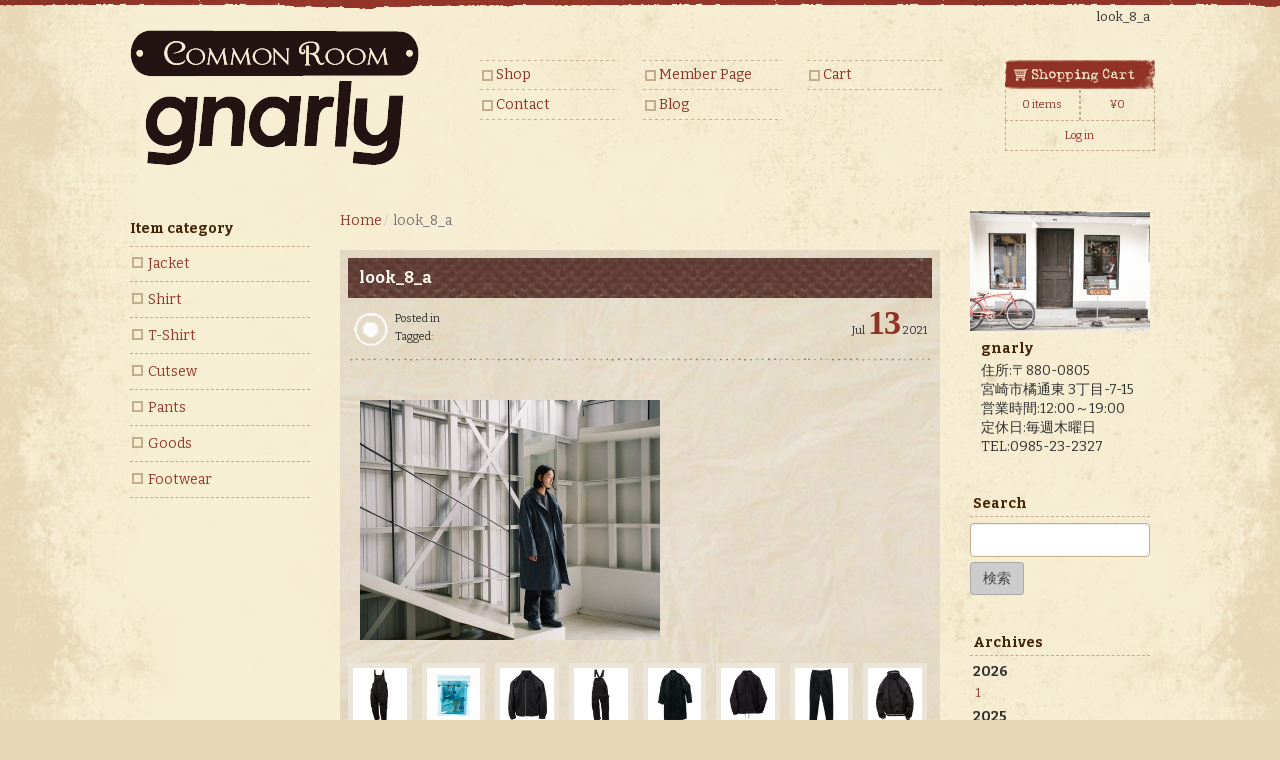

--- FILE ---
content_type: text/html; charset=UTF-8
request_url: https://gnarly.in/blog/select/21269.html/attachment/look_8_a
body_size: 8647
content:
<!DOCTYPE html>
<html lang="ja">
<head>
    <meta http-equiv="content-type" content="text/html; charset=UTF-8" />
    <meta name="description" content="宮崎のセレクトショップgnarly(ナーリー) cootie,rottweiler等の通販やショップオリジナル商品の製作・販売" />
    <meta http-equiv="X-UA-Compatible" content="IE=edge">
    <meta name="viewport" content="width=device-width, initial-scale=1">
    <link rel="pingback" href="https://gnarly.in/xmlrpc.php" />
    <title>look_8_a - “COMMONROOM”gnarly</title>

<!-- This site is optimized with the Yoast SEO plugin v3.7.1 - https://yoast.com/wordpress/plugins/seo/ -->
<meta name="robots" content="noindex,follow"/>
<link rel="canonical" href="https://gnarly.in/blog/select/21269.html/attachment/look_8_a" />
<!-- / Yoast SEO plugin. -->

<link rel='dns-prefetch' href='//npmcdn.com' />
<link rel='dns-prefetch' href='//fonts.googleapis.com' />
<link rel='dns-prefetch' href='//s.w.org' />
<link rel="alternate" type="application/rss+xml" title="“COMMONROOM”gnarly &raquo; フィード" href="https://gnarly.in/feed" />
<link rel="alternate" type="application/rss+xml" title="“COMMONROOM”gnarly &raquo; コメントフィード" href="https://gnarly.in/comments/feed" />
<link rel="alternate" type="application/rss+xml" title="“COMMONROOM”gnarly &raquo; look_8_a のコメントのフィード" href="https://gnarly.in/blog/select/21269.html/attachment/look_8_a/feed" />
		<script type="text/javascript">
			window._wpemojiSettings = {"baseUrl":"https:\/\/s.w.org\/images\/core\/emoji\/2\/72x72\/","ext":".png","svgUrl":"https:\/\/s.w.org\/images\/core\/emoji\/2\/svg\/","svgExt":".svg","source":{"concatemoji":"https:\/\/gnarly.in\/wp-includes\/js\/wp-emoji-release.min.js?ver=4.6.30"}};
			!function(e,o,t){var a,n,r;function i(e){var t=o.createElement("script");t.src=e,t.type="text/javascript",o.getElementsByTagName("head")[0].appendChild(t)}for(r=Array("simple","flag","unicode8","diversity","unicode9"),t.supports={everything:!0,everythingExceptFlag:!0},n=0;n<r.length;n++)t.supports[r[n]]=function(e){var t,a,n=o.createElement("canvas"),r=n.getContext&&n.getContext("2d"),i=String.fromCharCode;if(!r||!r.fillText)return!1;switch(r.textBaseline="top",r.font="600 32px Arial",e){case"flag":return(r.fillText(i(55356,56806,55356,56826),0,0),n.toDataURL().length<3e3)?!1:(r.clearRect(0,0,n.width,n.height),r.fillText(i(55356,57331,65039,8205,55356,57096),0,0),a=n.toDataURL(),r.clearRect(0,0,n.width,n.height),r.fillText(i(55356,57331,55356,57096),0,0),a!==n.toDataURL());case"diversity":return r.fillText(i(55356,57221),0,0),a=(t=r.getImageData(16,16,1,1).data)[0]+","+t[1]+","+t[2]+","+t[3],r.fillText(i(55356,57221,55356,57343),0,0),a!=(t=r.getImageData(16,16,1,1).data)[0]+","+t[1]+","+t[2]+","+t[3];case"simple":return r.fillText(i(55357,56835),0,0),0!==r.getImageData(16,16,1,1).data[0];case"unicode8":return r.fillText(i(55356,57135),0,0),0!==r.getImageData(16,16,1,1).data[0];case"unicode9":return r.fillText(i(55358,56631),0,0),0!==r.getImageData(16,16,1,1).data[0]}return!1}(r[n]),t.supports.everything=t.supports.everything&&t.supports[r[n]],"flag"!==r[n]&&(t.supports.everythingExceptFlag=t.supports.everythingExceptFlag&&t.supports[r[n]]);t.supports.everythingExceptFlag=t.supports.everythingExceptFlag&&!t.supports.flag,t.DOMReady=!1,t.readyCallback=function(){t.DOMReady=!0},t.supports.everything||(a=function(){t.readyCallback()},o.addEventListener?(o.addEventListener("DOMContentLoaded",a,!1),e.addEventListener("load",a,!1)):(e.attachEvent("onload",a),o.attachEvent("onreadystatechange",function(){"complete"===o.readyState&&t.readyCallback()})),(a=t.source||{}).concatemoji?i(a.concatemoji):a.wpemoji&&a.twemoji&&(i(a.twemoji),i(a.wpemoji)))}(window,document,window._wpemojiSettings);
		</script>
		

<link rel="stylesheet" href="https://gnarly.in/wp-content/plugins/wp-lightbox/js/lightbox/themes/minimalist/jquery.lightbox.css" type="text/css" media="all"/>
<!--[if IE 6]>
<link rel="stylesheet" href="https://gnarly.in/wp-content/plugins/wp-lightbox/js/lightbox/themes/minimalist/jquery.lightbox.ie6.css" type="text/css" media="all"/>
<![endif]-->

<style type="text/css">
.jquery-lightbox-overlay
{
  background: #FFFFFF;
}
</style>

<style type="text/css">
img.wp-smiley,
img.emoji {
	display: inline !important;
	border: none !important;
	box-shadow: none !important;
	height: 1em !important;
	width: 1em !important;
	margin: 0 .07em !important;
	vertical-align: -0.1em !important;
	background: none !important;
	padding: 0 !important;
}
</style>
<link rel='stylesheet' id='ajax-load-more-css'  href='https://gnarly.in/wp-content/plugins/ajax-load-more/core/css/ajax-load-more.min.css?ver=4.6.30' type='text/css' media='all' />
<link rel='stylesheet' id='woocommerce-smallscreen-css'  href='//gnarly.in/wp-content/plugins/woocommerce/assets/css/woocommerce-smallscreen.css?ver=2.6.6' type='text/css' media='only screen and (max-width: 768px)' />
<link rel='stylesheet' id='wpb-google-fonts-css'  href='https://fonts.googleapis.com/css?family=Francois+One%7CSpecial+Elite%7CBitter%3A400%2C700&#038;ver=4.6.30' type='text/css' media='all' />
<link rel='stylesheet' id='mytheme-woocommerce-css'  href='https://gnarly.in/wp-content/themes/gn/css/woocommerce.css?ver=4.6.30' type='text/css' media='all' />
<link rel='stylesheet' id='mytheme-woocommerce-layout-css'  href='https://gnarly.in/wp-content/themes/gn/css/woocommerce-layout.css?ver=4.6.30' type='text/css' media='all' />
<link rel='stylesheet' id='stylesheet-css'  href='https://gnarly.in/wp-content/themes/gn/style.css?ver=1' type='text/css' media='all' />
<link rel='stylesheet' id='easy-social-share-buttons-css'  href='https://gnarly.in/wp-content/plugins/easy-social-share-buttons3/assets/css/copy-retina/easy-social-share-buttons.min.css?ver=4.6.30' type='text/css' media='all' />
<link rel='stylesheet' id='essb-cct-style-css'  href='https://gnarly.in/wp-content/plugins/easy-social-share-buttons3/lib/modules/click-to-tweet/assets/css/styles.css?ver=4.6.30' type='text/css' media='all' />
<script type='text/javascript' src='https://gnarly.in/wp-includes/js/jquery/jquery.js?ver=1.12.4'></script>
<script type='text/javascript' src='https://gnarly.in/wp-includes/js/jquery/jquery-migrate.min.js?ver=1.4.1'></script>
<script type='text/javascript' src='//gnarly.in/wp-content/plugins/woocommerce/assets/js/jquery-blockui/jquery.blockUI.min.js?ver=2.70'></script>
<script type='text/javascript'>
/* <![CDATA[ */
var woocommerce_params = {"ajax_url":"\/wp-admin\/admin-ajax.php","wc_ajax_url":"\/blog\/select\/21269.html\/attachment\/look_8_a?wc-ajax=%%endpoint%%"};
/* ]]> */
</script>
<script type='text/javascript' src='//gnarly.in/wp-content/plugins/woocommerce/assets/js/frontend/woocommerce.min.js?ver=2.6.6'></script>
<script type='text/javascript' src='https://gnarly.in/wp-includes/js/imagesloaded.min.js?ver=3.2.0'></script>
<script type='text/javascript' src='https://gnarly.in/wp-includes/js/masonry.min.js?ver=3.3.2'></script>
<script type='text/javascript' src='https://npmcdn.com/imagesloaded@4.1/imagesloaded.pkgd.min.js?ver=4.6.30'></script>
<script type='text/javascript' src='https://gnarly.in/wp-content/themes/gn/js/custom.js?ver=4.6.30'></script>
<script type='text/javascript'>
/* <![CDATA[ */
var add_fee_vars = {"add_fee_ajaxurl":"https:\/\/gnarly.in\/wp-admin\/admin-ajax.php","add_fee_nonce":"db7e2303dc","alert_ajax_error":"An internal server error occured in processing a request. Please try again or contact us. Thank you. "};
/* ]]> */
</script>
<script type='text/javascript' src='https://gnarly.in/wp-content/plugins/woocommerce-additional-fees/js/wc_additional_fees.js?ver=4.6.30'></script>
<link rel='https://api.w.org/' href='https://gnarly.in/wp-json/' />
<link rel="EditURI" type="application/rsd+xml" title="RSD" href="https://gnarly.in/xmlrpc.php?rsd" />
<link rel="wlwmanifest" type="application/wlwmanifest+xml" href="https://gnarly.in/wp-includes/wlwmanifest.xml" /> 
<meta name="generator" content="WordPress 4.6.30" />
<meta name="generator" content="WooCommerce 2.6.6" />
<link rel='shortlink' href='https://gnarly.in/?p=21295' />
<link rel="alternate" type="application/json+oembed" href="https://gnarly.in/wp-json/oembed/1.0/embed?url=https%3A%2F%2Fgnarly.in%2Fblog%2Fselect%2F21269.html%2Fattachment%2Flook_8_a" />
<link rel="alternate" type="text/xml+oembed" href="https://gnarly.in/wp-json/oembed/1.0/embed?url=https%3A%2F%2Fgnarly.in%2Fblog%2Fselect%2F21269.html%2Fattachment%2Flook_8_a&#038;format=xml" />

<!-- tracker added by Ultimate Google Analytics plugin v1.6.0: http://www.oratransplant.nl/uga -->
<script type="text/javascript">
var _gaq = _gaq || [];var pluginUrl =
 '//www.google-analytics.com/plugins/ga/inpage_linkid.js';
_gaq.push(['_require', 'inpage_linkid', pluginUrl]);
_gaq.push(["_setAccount", "UA-39749644-1"]);
_gaq.push(["_trackPageview"]);

  (function() {
    var ga = document.createElement("script"); ga.type = "text/javascript"; ga.async = true;
    ga.src = ("https:" == document.location.protocol ? "https://ssl" : "http://www") + ".google-analytics.com/ga.js";
    var s = document.getElementsByTagName("script")[0]; s.parentNode.insertBefore(ga, s);
  })();
</script>
<script type="text/javascript">
if (document.referrer.match(/google\.(com|co\.jp)/gi) && document.referrer.match(/cd/gi)) {
var myString = document.referrer;
var r        = myString.match(/cd=(.*?)&/);
var rank     = parseInt(r[1]);
var kw       = myString.match(/q=(.*?)&/);

if (kw[1].length > 0) {
	var keyWord  = decodeURI(kw[1]);
} else {
	keyWord = "(not provided)";
}

var p = document.location.pathname;
_gaq.push(["_trackEvent", "RankTracker", keyWord, p, rank, true]);
}
</script>            <style>
               .custom-header-text-color { color: #000 }
            </style>
    <style type="text/css">.essb_links_list li.essb_totalcount_item .essb_t_l_big .essb_t_nb:after, .essb_links_list li.essb_totalcount_item .essb_t_r_big .essb_t_nb:after { color: #777777;content: "shares";display: block;font-size: 11px;font-weight: normal;text-align: center;text-transform: uppercase;margin-top: -5px; } .essb_links_list li.essb_totalcount_item .essb_t_l_big, .essb_links_list li.essb_totalcount_item .essb_t_r_big { text-align: center; } .essb_displayed_sidebar .essb_links_list li.essb_totalcount_item .essb_t_l_big .essb_t_nb:after, .essb_displayed_sidebar .essb_links_list li.essb_totalcount_item .essb_t_r_big .essb_t_nb:after { margin-top: 0px; } .essb_displayed_sidebar_right .essb_links_list li.essb_totalcount_item .essb_t_l_big .essb_t_nb:after, .essb_displayed_sidebar_right .essb_links_list li.essb_totalcount_item .essb_t_r_big .essb_t_nb:after { margin-top: 0px; } .essb_totalcount_item_before, .essb_totalcount_item_after { display: block !important; } .essb_totalcount_item_before .essb_totalcount, .essb_totalcount_item_after .essb_totalcount { border: 0px !important; } .essb_counter_insidebeforename { margin-right: 5px; font-weight: bold; } .essb_width_columns_1 li { width: 100%; } .essb_width_columns_1 li a { width: 92%; } .essb_width_columns_2 li { width: 49%; } .essb_width_columns_2 li a { width: 86%; } .essb_width_columns_3 li { width: 32%; } .essb_width_columns_3 li a { width: 80%; } .essb_width_columns_4 li { width: 24%; } .essb_width_columns_4 li a { width: 70%; } .essb_width_columns_5 li { width: 19.5%; } .essb_width_columns_5 li a { width: 60%; } .essb_links li.essb_totalcount_item_before, .essb_width_columns_1 li.essb_totalcount_item_after { width: 100%; text-align: left; } .essb_network_align_center a { text-align: center; } .essb_network_align_right .essb_network_name { float: right;}</style>
<script type="text/javascript">var essb_settings = {"ajax_url":"https:\/\/gnarly.in\/wp-admin\/admin-ajax.php","essb3_nonce":"c24f15c09f","essb3_plugin_url":"https:\/\/gnarly.in\/wp-content\/plugins\/easy-social-share-buttons3","essb3_facebook_total":true,"essb3_admin_ajax":true,"essb3_internal_counter":false,"essb3_stats":false,"essb3_ga":false,"essb3_ga_mode":"simple","essb3_counter_button_min":0,"essb3_counter_total_min":0,"blog_url":"https:\/\/gnarly.in\/","ajax_type":"wp","essb3_postfloat_stay":false,"essb3_no_counter_mailprint":false,"essb3_single_ajax":false,"twitter_counter":"api","post_id":21295};</script><style type="text/css">.broken_link, a.broken_link {
	text-decoration: line-through;
}</style></head>
<body class="attachment single single-attachment postid-21295 attachmentid-21295 attachment-jpeg">


<header id="siteHeader">
	<div class="container">
		<div class="special_h1">
			<h1 class="h1">look_8_a</h1>
		</div>
		<div class="row dmbs-header">

			<div class="col-md-4 dmbs-header-img text-center">
				<a href="https://gnarly.in/"><img src="https://gnarly.in/wp-content/themes/gn/images/logo.png" alt="gnarly" class="img-responsive" /></a>
			</div>

			<div class="col-md-6 dmbs-header-text">
				
					<div class="row dmbs-top-menu">
						<nav class="navbar navbar-default" role="navigation">
							<div class="container">
								<div class="navbar-header">
									<button type="button" class="navbar-toggle" data-toggle="collapse" data-target=".navbar-1-collapse">
										<span class="sr-only">Toggle navigation</span>
										<span class="icon-bar"></span>
										<span class="icon-bar"></span>
										<span class="icon-bar"></span>
									</button>
								</div>

								<div class="collapse navbar-collapse navbar-1-collapse"><ul id="menu-top_main_menu" class="nav navbar-nav"><li id="menu-item-12608" class="menu-item menu-item-type-post_type menu-item-object-page menu-item-12608"><a title="Shop" href="https://gnarly.in/shop">Shop</a></li>
<li id="menu-item-12605" class="menu-item menu-item-type-post_type menu-item-object-page menu-item-12605"><a title="Member Page" href="https://gnarly.in/account">Member Page</a></li>
<li id="menu-item-12604" class="menu-item menu-item-type-post_type menu-item-object-page menu-item-12604"><a title="Cart" href="https://gnarly.in/cart">Cart</a></li>
<li id="menu-item-435" class="menu-item menu-item-type-post_type menu-item-object-page menu-item-435"><a title="Contact" href="https://gnarly.in/contact">Contact</a></li>
<li id="menu-item-439" class="menu-item menu-item-type-custom menu-item-object-custom menu-item-439"><a title="Blog" href="https://gnarly.in/blog">Blog</a></li>
</ul></div>							</div>
						</nav>
					</div>

							</div>

			<div id="headcart" class="col-md-2">
				<a class="cart-contents" href="https://gnarly.in/cart" title="Shopping cart"><span class="n">0 items</span><span class="woocommerce-Price-amount amount"><span class="woocommerce-Price-currencySymbol">&yen;</span>0</span>				</a>
								<a class="user" href="https://gnarly.in/account">Log in</a>
			</div>

		</div>


	</div>
</header>






<div class="container dmbs-container">

<!-- start content container -->
<div class="row dmbs-content">

	<main id="blogSingle" class="col-md-7 dmbs-main col-md-push-2">

		<nav role="navigation" aria-label="breadcrumbs" itemscope itemtype="http://data-vocabulary.org/Breadcrumb"><ol class="breadcrumb"><li><a href="https://gnarly.in" itemprop="url"><span itemprop="title">Home</span></a></li><li class="active">look_8_a</li></ol></nav>
		
			<article class="post-21295 attachment type-attachment status-inherit hentry">
				<header>
					<h2 class="entry-title" itemprop="name headline">look_8_a</h2>
					<div class="headMeta">
						<div class="circle-bg-catcol">
														<p>Posted in </p>
							<p>Tagged: </p>
						</div>
						<div class="time">
							<time datetime="2021-07-13T13:48:28+00:00">
								<span class="month">Jul</span>
								<span class="day">13</span>
								<span class="year">2021</span>
							</time>
						</div>
					</div>
				</header>
				<div class="entry-content" itemprop="description articleBody">
					<p class="attachment"><a onclick="javascript:pageTracker._trackPageview('/downloads/wp-content/uploads/2021/07/look_8_a.jpg');"  href="https://gnarly.in/wp-content/uploads/2021/07/look_8_a.jpg" class="lightbox" rel="gallery-21295"><img width="300" height="240" src="https://gnarly.in/wp-content/uploads/2021/07/look_8_a-300x240.jpg" class="attachment-medium size-medium" alt="MOONSTAR“810s”" srcset="https://gnarly.in/wp-content/uploads/2021/07/look_8_a-300x240.jpg 300w, https://gnarly.in/wp-content/uploads/2021/07/look_8_a-768x616.jpg 768w, https://gnarly.in/wp-content/uploads/2021/07/look_8_a-535x429.jpg 535w, https://gnarly.in/wp-content/uploads/2021/07/look_8_a.jpg 1149w" sizes="(max-width: 300px) 100vw, 300px" /></a></p>
				</div>
				<div class="post-r-items">
											<ul class="list-inline">
							<li><a href="https://gnarly.in/product/stretch-zip-overall"><img src="https://gnarly.in/wp-content/uploads/2021/05/210414-gnarly-006-380x380.jpg" class="img-responsive" alt="Stretch Zip Overall" /></a></li><li><a href="https://gnarly.in/product/print-ls-teei-got-my-gnarly-15-vaccine"><img src="https://gnarly.in/wp-content/uploads/2021/04/210414-gnarly-003-380x380.jpg" class="img-responsive" alt="Print L/S Tee(Vaccine①)" /></a></li><li><a href="https://gnarly.in/product/over-pocket-drizzler-jacket"><img src="https://gnarly.in/wp-content/uploads/2021/02/20210222-gnarly022-380x380.jpg" class="img-responsive" alt="Over Pocket Drizzler Jacket" /></a></li><li><a href="https://gnarly.in/product/stretch-overall"><img src="https://gnarly.in/wp-content/uploads/2021/01/20200517-gnarly-002-380x380.jpg" class="img-responsive" alt="Stretch Overall" /></a></li><li><a href="https://gnarly.in/product/stretch-shop-coat"><img src="https://gnarly.in/wp-content/uploads/2020/10/201002-gnarly-003-380x380.jpg" class="img-responsive" alt="Stretch Shop Coat" /></a></li><li><a href="https://gnarly.in/product/stretch-coach-jacket"><img src="https://gnarly.in/wp-content/uploads/2021/01/20191111-gnarly005-380x380.jpg" class="img-responsive" alt="Stretch Coach Jacket" /></a></li><li><a href="https://gnarly.in/product/stretch-2-tuck-trousers"><img src="https://gnarly.in/wp-content/uploads/2020/10/201002-gnarly-001-380x380.jpg" class="img-responsive" alt="Stretch 2 Tuck Trousers" /></a></li><li><a href="https://gnarly.in/product/half-zip-athletic-jacket"><img src="https://gnarly.in/wp-content/uploads/2021/02/20210222-gnarly019-380x380.jpg" class="img-responsive" alt="Half Zip Athletic Jacket" /></a></li>						</ul>
									</div>
				<div class="essb_links essb_counter_modern_right essb_displayed_shortcode essb_share essb_template_tiny-retina essb_194023632 essb_links_right print-no" id="essb_displayed_shortcode_194023632" data-essb-postid="21295" data-essb-position="shortcode" data-essb-button-style="button" data-essb-template="tiny-retina" data-essb-counter-pos="right" data-essb-url="https://gnarly.in/blog/select/21269.html/attachment/look_8_a" data-essb-twitter-url="https://gnarly.in/blog/select/21269.html/attachment/look_8_a" data-essb-instance="194023632"><ul class="essb_links_list"><li class="essb_item essb_link_facebook nolightbox"> <a href="http://www.facebook.com/sharer/sharer.php?u=https://gnarly.in/blog/select/21269.html/attachment/look_8_a&t=look_8_a" title="" onclick="essb_window(&#39;http://www.facebook.com/sharer/sharer.php?u=https://gnarly.in/blog/select/21269.html/attachment/look_8_a&t=look_8_a&#39;,&#39;facebook&#39;,&#39;194023632&#39;); return false;" target="_blank" rel="nofollow" ><span class="essb_icon"></span><span class="essb_network_name">Facebook</span></a></li><li class="essb_item essb_link_twitter nolightbox"> <a href="#" title="" onclick="essb_window(&#39;https://twitter.com/intent/tweet?text=look_8_a&amp;url=https://gnarly.in/?p=21295&amp;counturl=https://gnarly.in/blog/select/21269.html/attachment/look_8_a&amp;hashtags=gnarly&#39;,&#39;twitter&#39;,&#39;194023632&#39;); return false;" target="_blank" rel="nofollow" ><span class="essb_icon"></span><span class="essb_network_name">Twitter</span></a></li><li class="essb_item essb_link_pinterest nolightbox"> <a href="#" title="" onclick="essb_pinterest_picker(&#39;194023632&#39;); return false;" target="_blank" rel="nofollow" ><span class="essb_icon"></span><span class="essb_network_name">Pinterest</span></a></li><li class="essb_item essb_link_line nolightbox"> <a href="line://msg/text/look_8_a%20https%3A%2F%2Fgnarly.in%2Fblog%2Fselect%2F21269.html%2Fattachment%2Flook_8_a" title="" onclick="essb_window(&#39;line://msg/text/look_8_a%20https%3A%2F%2Fgnarly.in%2Fblog%2Fselect%2F21269.html%2Fattachment%2Flook_8_a&#39;,&#39;line&#39;,&#39;194023632&#39;); return false;" target="_blank" rel="nofollow" ><span class="essb_icon"></span><span class="essb_network_name">Line</span></a></li><li class="essb_item essb_link_pocket nolightbox"> <a href="https://getpocket.com/save?title=look_8_a&url=https%3A%2F%2Fgnarly.in%2Fblog%2Fselect%2F21269.html%2Fattachment%2Flook_8_a" title="" onclick="essb_window(&#39;https://getpocket.com/save?title=look_8_a&url=https%3A%2F%2Fgnarly.in%2Fblog%2Fselect%2F21269.html%2Fattachment%2Flook_8_a&#39;,&#39;pocket&#39;,&#39;194023632&#39;); return false;" target="_blank" rel="nofollow" ><span class="essb_icon"></span><span class="essb_network_name">Pocket</span></a></li><li class="essb_item essb_link_print nolightbox"> <a href="#" title="" onclick="essb_print(&#39;194023632&#39;); return false;" target="_blank" rel="nofollow" ><span class="essb_icon"></span><span class="essb_network_name">Print</span></a></li></ul></div>
				<div class='yarpp-related yarpp-related-none'>
<div class="yarpp-wrap"><h3>Related Articles</h3><p>Sorry. There are no related articles at this time.</p></div>
</div>

												
<div id="disqus_thread">
    </div>

<script type="text/javascript">
var disqus_url = 'https://gnarly.in/blog/select/21269.html/attachment/look_8_a';
var disqus_identifier = '21295 http://gnarly.in/wp-content/uploads/2021/07/look_8_a.jpg';
var disqus_container_id = 'disqus_thread';
var disqus_shortname = 'gnarly-japan';
var disqus_title = "look_8_a";
var disqus_config_custom = window.disqus_config;
var disqus_config = function () {
    /*
    All currently supported events:
    onReady: fires when everything is ready,
    onNewComment: fires when a new comment is posted,
    onIdentify: fires when user is authenticated
    */
    
    
    this.language = '';
        this.callbacks.onReady.push(function () {

        // sync comments in the background so we don't block the page
        var script = document.createElement('script');
        script.async = true;
        script.src = '?cf_action=sync_comments&post_id=21295';

        var firstScript = document.getElementsByTagName('script')[0];
        firstScript.parentNode.insertBefore(script, firstScript);
    });
    
    if (disqus_config_custom) {
        disqus_config_custom.call(this);
    }
};

(function() {
    var dsq = document.createElement('script'); dsq.type = 'text/javascript';
    dsq.async = true;
    dsq.src = '//' + disqus_shortname + '.disqus.com/embed.js';
    (document.getElementsByTagName('head')[0] || document.getElementsByTagName('body')[0]).appendChild(dsq);
})();
</script>


			</article>

							
	</main>

		   <div class="col-md-2 dmbs-left col-md-pull-7">
      <section id="gn_item_cat_widget-2" class="widget widgetFooter widget_gn_item_cat_widget"><h3>Item category</h3><ul id="menu-genrecat" class="menu list-unstyled check dotted">			<li><a href="https://gnarly.in/item-category/jacket">Jacket</a></li>
						<li><a href="https://gnarly.in/item-category/shirt">Shirt</a></li>
						<li><a href="https://gnarly.in/item-category/t-shirt">T-Shirt</a></li>
						<li><a href="https://gnarly.in/item-category/cutsew">Cutsew</a></li>
						<li><a href="https://gnarly.in/item-category/pants">Pants</a></li>
						<li><a href="https://gnarly.in/item-category/goods">Goods</a></li>
						<li><a href="https://gnarly.in/item-category/footwear">Footwear</a></li>
			</ul></section>   </div>

		<div class="col-md-3 dmbs-right">
        <section id="gn_storeinfo_widget-2" class="widget widgetFooter widget_gn_storeinfo_widget"><img class="img-responsive" src="https://gnarly.in/wp-content/themes/gn/images/tenpo.jpg" /><h3>gnarly</h3><ul class="list-unstyled"><li>住所:〒880-0805</li><li>宮崎市橘通東 3丁目-7-15</li><li>営業時間:12:00～19:00</li><li>定休日:毎週木曜日</li><li>TEL:0985-23-2327</li></ul></section><section id="search-2" class="widget widgetFooter widget_search"><h3 class="widgettitle">Search</h3><form role="search" method="get" id="searchform" class="searchform" action="https://gnarly.in/">
				<div>
					<label class="screen-reader-text" for="s">検索:</label>
					<input type="text" value="" name="s" id="s" />
					<input type="submit" id="searchsubmit" value="検索" />
				</div>
			</form></section><section id="gn_beauty_month_widget-2" class="widget widgetFooter widget_gn_beauty_month_widget"><h3>Archives</h3><dl><dt>2026</dt>
	<dd><a href='https://gnarly.in/blog/date/2026/01'>1</a></dd>
</dl>
<dl><dt>2025</dt>
	<dd><a href='https://gnarly.in/blog/date/2025/01'>1</a></dd>
	<dd><a href='https://gnarly.in/blog/date/2025/02'>2</a></dd>
	<dd><a href='https://gnarly.in/blog/date/2025/03'>3</a></dd>
	<dd><a href='https://gnarly.in/blog/date/2025/04'>4</a></dd>
	<dd><a href='https://gnarly.in/blog/date/2025/05'>5</a></dd>
	<dd><a href='https://gnarly.in/blog/date/2025/06'>6</a></dd>
	<dd><a href='https://gnarly.in/blog/date/2025/07'>7</a></dd>
	<dd><a href='https://gnarly.in/blog/date/2025/08'>8</a></dd>
	<dd><a href='https://gnarly.in/blog/date/2025/09'>9</a></dd>
	<dd><a href='https://gnarly.in/blog/date/2025/10'>10</a></dd>
	<dd><a href='https://gnarly.in/blog/date/2025/11'>11</a></dd>
	<dd><a href='https://gnarly.in/blog/date/2025/12'>12</a></dd>
</dl>
<dl><dt>2024</dt>
	<dd><a href='https://gnarly.in/blog/date/2024/01'>1</a></dd>
	<dd><a href='https://gnarly.in/blog/date/2024/02'>2</a></dd>
	<dd><a href='https://gnarly.in/blog/date/2024/03'>3</a></dd>
	<dd><a href='https://gnarly.in/blog/date/2024/04'>4</a></dd>
	<dd><a href='https://gnarly.in/blog/date/2024/05'>5</a></dd>
	<dd><a href='https://gnarly.in/blog/date/2024/06'>6</a></dd>
	<dd><a href='https://gnarly.in/blog/date/2024/07'>7</a></dd>
	<dd><a href='https://gnarly.in/blog/date/2024/08'>8</a></dd>
	<dd><a href='https://gnarly.in/blog/date/2024/09'>9</a></dd>
	<dd><a href='https://gnarly.in/blog/date/2024/10'>10</a></dd>
	<dd><a href='https://gnarly.in/blog/date/2024/11'>11</a></dd>
	<dd><a href='https://gnarly.in/blog/date/2024/12'>12</a></dd>
</dl>
<dl><dt>2023</dt>
	<dd><a href='https://gnarly.in/blog/date/2023/01'>1</a></dd>
	<dd><a href='https://gnarly.in/blog/date/2023/02'>2</a></dd>
	<dd><a href='https://gnarly.in/blog/date/2023/03'>3</a></dd>
	<dd><a href='https://gnarly.in/blog/date/2023/04'>4</a></dd>
	<dd><a href='https://gnarly.in/blog/date/2023/05'>5</a></dd>
	<dd><a href='https://gnarly.in/blog/date/2023/06'>6</a></dd>
	<dd><a href='https://gnarly.in/blog/date/2023/07'>7</a></dd>
	<dd><a href='https://gnarly.in/blog/date/2023/08'>8</a></dd>
	<dd><a href='https://gnarly.in/blog/date/2023/09'>9</a></dd>
	<dd><a href='https://gnarly.in/blog/date/2023/10'>10</a></dd>
	<dd><a href='https://gnarly.in/blog/date/2023/11'>11</a></dd>
	<dd><a href='https://gnarly.in/blog/date/2023/12'>12</a></dd>
</dl>
<dl><dt>2022</dt>
	<dd><a href='https://gnarly.in/blog/date/2022/01'>1</a></dd>
	<dd><a href='https://gnarly.in/blog/date/2022/02'>2</a></dd>
	<dd><a href='https://gnarly.in/blog/date/2022/03'>3</a></dd>
	<dd><a href='https://gnarly.in/blog/date/2022/04'>4</a></dd>
	<dd><a href='https://gnarly.in/blog/date/2022/05'>5</a></dd>
	<dd><a href='https://gnarly.in/blog/date/2022/06'>6</a></dd>
	<dd><a href='https://gnarly.in/blog/date/2022/07'>7</a></dd>
	<dd><a href='https://gnarly.in/blog/date/2022/08'>8</a></dd>
	<dd><a href='https://gnarly.in/blog/date/2022/09'>9</a></dd>
	<dd><a href='https://gnarly.in/blog/date/2022/10'>10</a></dd>
	<dd><a href='https://gnarly.in/blog/date/2022/11'>11</a></dd>
	<dd><a href='https://gnarly.in/blog/date/2022/12'>12</a></dd>
</dl>
<dl><dt>2021</dt>
	<dd><a href='https://gnarly.in/blog/date/2021/01'>1</a></dd>
	<dd><a href='https://gnarly.in/blog/date/2021/02'>2</a></dd>
	<dd><a href='https://gnarly.in/blog/date/2021/03'>3</a></dd>
	<dd><a href='https://gnarly.in/blog/date/2021/04'>4</a></dd>
	<dd><a href='https://gnarly.in/blog/date/2021/05'>5</a></dd>
	<dd><a href='https://gnarly.in/blog/date/2021/06'>6</a></dd>
	<dd><a href='https://gnarly.in/blog/date/2021/07'>7</a></dd>
	<dd><a href='https://gnarly.in/blog/date/2021/08'>8</a></dd>
	<dd><a href='https://gnarly.in/blog/date/2021/09'>9</a></dd>
	<dd><a href='https://gnarly.in/blog/date/2021/10'>10</a></dd>
	<dd><a href='https://gnarly.in/blog/date/2021/11'>11</a></dd>
	<dd><a href='https://gnarly.in/blog/date/2021/12'>12</a></dd>
</dl>
<dl><dt>2020</dt>
	<dd><a href='https://gnarly.in/blog/date/2020/01'>1</a></dd>
	<dd><a href='https://gnarly.in/blog/date/2020/02'>2</a></dd>
	<dd><a href='https://gnarly.in/blog/date/2020/03'>3</a></dd>
	<dd><a href='https://gnarly.in/blog/date/2020/04'>4</a></dd>
	<dd><a href='https://gnarly.in/blog/date/2020/05'>5</a></dd>
	<dd><a href='https://gnarly.in/blog/date/2020/06'>6</a></dd>
	<dd><a href='https://gnarly.in/blog/date/2020/07'>7</a></dd>
	<dd><a href='https://gnarly.in/blog/date/2020/08'>8</a></dd>
	<dd><a href='https://gnarly.in/blog/date/2020/09'>9</a></dd>
	<dd><a href='https://gnarly.in/blog/date/2020/10'>10</a></dd>
	<dd><a href='https://gnarly.in/blog/date/2020/11'>11</a></dd>
	<dd><a href='https://gnarly.in/blog/date/2020/12'>12</a></dd>
</dl>
<dl><dt>2019</dt>
	<dd><a href='https://gnarly.in/blog/date/2019/01'>1</a></dd>
	<dd><a href='https://gnarly.in/blog/date/2019/02'>2</a></dd>
	<dd><a href='https://gnarly.in/blog/date/2019/03'>3</a></dd>
	<dd><a href='https://gnarly.in/blog/date/2019/04'>4</a></dd>
	<dd><a href='https://gnarly.in/blog/date/2019/05'>5</a></dd>
	<dd><a href='https://gnarly.in/blog/date/2019/06'>6</a></dd>
	<dd><a href='https://gnarly.in/blog/date/2019/07'>7</a></dd>
	<dd><a href='https://gnarly.in/blog/date/2019/08'>8</a></dd>
	<dd><a href='https://gnarly.in/blog/date/2019/09'>9</a></dd>
	<dd><a href='https://gnarly.in/blog/date/2019/10'>10</a></dd>
	<dd><a href='https://gnarly.in/blog/date/2019/11'>11</a></dd>
	<dd><a href='https://gnarly.in/blog/date/2019/12'>12</a></dd>
</dl>
<dl><dt>2018</dt>
	<dd><a href='https://gnarly.in/blog/date/2018/01'>1</a></dd>
	<dd><a href='https://gnarly.in/blog/date/2018/02'>2</a></dd>
	<dd><a href='https://gnarly.in/blog/date/2018/03'>3</a></dd>
	<dd><a href='https://gnarly.in/blog/date/2018/04'>4</a></dd>
	<dd><a href='https://gnarly.in/blog/date/2018/05'>5</a></dd>
	<dd><a href='https://gnarly.in/blog/date/2018/06'>6</a></dd>
	<dd><a href='https://gnarly.in/blog/date/2018/07'>7</a></dd>
	<dd><a href='https://gnarly.in/blog/date/2018/08'>8</a></dd>
	<dd><a href='https://gnarly.in/blog/date/2018/09'>9</a></dd>
	<dd><a href='https://gnarly.in/blog/date/2018/10'>10</a></dd>
	<dd><a href='https://gnarly.in/blog/date/2018/11'>11</a></dd>
	<dd><a href='https://gnarly.in/blog/date/2018/12'>12</a></dd>
</dl>
<dl><dt>2017</dt>
	<dd><a href='https://gnarly.in/blog/date/2017/01'>1</a></dd>
	<dd><a href='https://gnarly.in/blog/date/2017/02'>2</a></dd>
	<dd><a href='https://gnarly.in/blog/date/2017/03'>3</a></dd>
	<dd><a href='https://gnarly.in/blog/date/2017/04'>4</a></dd>
	<dd><a href='https://gnarly.in/blog/date/2017/05'>5</a></dd>
	<dd><a href='https://gnarly.in/blog/date/2017/06'>6</a></dd>
	<dd><a href='https://gnarly.in/blog/date/2017/07'>7</a></dd>
	<dd><a href='https://gnarly.in/blog/date/2017/08'>8</a></dd>
	<dd><a href='https://gnarly.in/blog/date/2017/09'>9</a></dd>
	<dd><a href='https://gnarly.in/blog/date/2017/10'>10</a></dd>
	<dd><a href='https://gnarly.in/blog/date/2017/11'>11</a></dd>
	<dd><a href='https://gnarly.in/blog/date/2017/12'>12</a></dd>
</dl>
<dl><dt>2016</dt>
	<dd><a href='https://gnarly.in/blog/date/2016/01'>1</a></dd>
	<dd><a href='https://gnarly.in/blog/date/2016/02'>2</a></dd>
	<dd><a href='https://gnarly.in/blog/date/2016/03'>3</a></dd>
	<dd><a href='https://gnarly.in/blog/date/2016/04'>4</a></dd>
	<dd><a href='https://gnarly.in/blog/date/2016/05'>5</a></dd>
	<dd><a href='https://gnarly.in/blog/date/2016/06'>6</a></dd>
	<dd><a href='https://gnarly.in/blog/date/2016/07'>7</a></dd>
	<dd><a href='https://gnarly.in/blog/date/2016/08'>8</a></dd>
	<dd><a href='https://gnarly.in/blog/date/2016/09'>9</a></dd>
	<dd><a href='https://gnarly.in/blog/date/2016/10'>10</a></dd>
	<dd><a href='https://gnarly.in/blog/date/2016/11'>11</a></dd>
	<dd><a href='https://gnarly.in/blog/date/2016/12'>12</a></dd>
</dl>
<dl><dt>2015</dt>
	<dd><a href='https://gnarly.in/blog/date/2015/01'>1</a></dd>
	<dd><a href='https://gnarly.in/blog/date/2015/02'>2</a></dd>
	<dd><a href='https://gnarly.in/blog/date/2015/03'>3</a></dd>
	<dd><a href='https://gnarly.in/blog/date/2015/04'>4</a></dd>
	<dd><a href='https://gnarly.in/blog/date/2015/05'>5</a></dd>
	<dd><a href='https://gnarly.in/blog/date/2015/06'>6</a></dd>
	<dd><a href='https://gnarly.in/blog/date/2015/07'>7</a></dd>
	<dd><a href='https://gnarly.in/blog/date/2015/08'>8</a></dd>
	<dd><a href='https://gnarly.in/blog/date/2015/09'>9</a></dd>
	<dd><a href='https://gnarly.in/blog/date/2015/10'>10</a></dd>
	<dd><a href='https://gnarly.in/blog/date/2015/11'>11</a></dd>
	<dd><a href='https://gnarly.in/blog/date/2015/12'>12</a></dd>
</dl>
<dl><dt>2014</dt>
	<dd><a href='https://gnarly.in/blog/date/2014/01'>1</a></dd>
	<dd><a href='https://gnarly.in/blog/date/2014/02'>2</a></dd>
	<dd><a href='https://gnarly.in/blog/date/2014/03'>3</a></dd>
	<dd><a href='https://gnarly.in/blog/date/2014/04'>4</a></dd>
	<dd><a href='https://gnarly.in/blog/date/2014/05'>5</a></dd>
	<dd><a href='https://gnarly.in/blog/date/2014/06'>6</a></dd>
	<dd><a href='https://gnarly.in/blog/date/2014/07'>7</a></dd>
	<dd><a href='https://gnarly.in/blog/date/2014/08'>8</a></dd>
	<dd><a href='https://gnarly.in/blog/date/2014/09'>9</a></dd>
	<dd><a href='https://gnarly.in/blog/date/2014/10'>10</a></dd>
	<dd><a href='https://gnarly.in/blog/date/2014/11'>11</a></dd>
	<dd><a href='https://gnarly.in/blog/date/2014/12'>12</a></dd>
</dl>
<dl><dt>2013</dt>
	<dd><a href='https://gnarly.in/blog/date/2013/02'>2</a></dd>
	<dd><a href='https://gnarly.in/blog/date/2013/03'>3</a></dd>
	<dd><a href='https://gnarly.in/blog/date/2013/04'>4</a></dd>
	<dd><a href='https://gnarly.in/blog/date/2013/05'>5</a></dd>
	<dd><a href='https://gnarly.in/blog/date/2013/06'>6</a></dd>
	<dd><a href='https://gnarly.in/blog/date/2013/07'>7</a></dd>
	<dd><a href='https://gnarly.in/blog/date/2013/08'>8</a></dd>
	<dd><a href='https://gnarly.in/blog/date/2013/09'>9</a></dd>
	<dd><a href='https://gnarly.in/blog/date/2013/10'>10</a></dd>
	<dd><a href='https://gnarly.in/blog/date/2013/11'>11</a></dd>
	<dd><a href='https://gnarly.in/blog/date/2013/12'>12</a></dd>
</dl>
<dl><dt>2012</dt>
	<dd><a href='https://gnarly.in/blog/date/2012/08'>8</a></dd>
</dl>
<dl><dt>2011</dt>
	<dd><a href='https://gnarly.in/blog/date/2011/03'>3</a></dd>
</dl>
















</section><section id="gn_blog_cat_widget-2" class="widget widgetFooter widget_gn_blog_cat_widget"><h3>Categories</h3><ul class="list-unstyled">		<li class="cat-item cat-item-1">
			<a href="https://gnarly.in/category/news" title="News に含まれる投稿をすべて表示">News</a>
			(39)
		</li>
			<li class="cat-item cat-item-76"><a href="https://gnarly.in/blog_cat/gnarlykidstee" >GNARLYKIDSTEE</a> (1)
</li>
	<li class="cat-item cat-item-8"><a href="https://gnarly.in/blog_cat/cootie" >COOTIE</a> (194)
</li>
	<li class="cat-item cat-item-10"><a href="https://gnarly.in/blog_cat/gnarlygallery" >GNARLYGALLERY</a> (227)
</li>
	<li class="cat-item cat-item-15"><a href="https://gnarly.in/blog_cat/heygnarly" >Hey!!gnarly</a> (157)
</li>
	<li class="cat-item cat-item-14"><a href="https://gnarly.in/blog_cat/select" >SELECT</a> (650)
</li>
	<li class="cat-item cat-item-28"><a href="https://gnarly.in/blog_cat/trashboxx" >TRASHBOXX</a> (159)
</li>
	<li class="cat-item cat-item-11"><a href="https://gnarly.in/blog_cat/event-info" >イベント情報</a> (46)
</li>
	<li class="cat-item cat-item-13"><a href="https://gnarly.in/blog_cat/from-gnarly" >ショップからお客様へ</a> (328)
</li>
	<li class="cat-item cat-item-7"><a href="https://gnarly.in/blog_cat/monologue" >スタッフの独り言</a> (659)
</li>
</ul></section><section id="gn_fresh_post_widget-2" class="widget widgetFooter widget_gn_fresh_post_widget"><h3>Fresh Posts</h3><ul class="list-unstyled">			<li><a href="https://gnarly.in/blog/monologue/5757.html" title="片目は本気です。">片目は本気です。</a></li>
					<li><a href="https://gnarly.in/blog/from-gnarly/21954.html" title="A HAPPY NEW PIZZA!!">A HAPPY NEW PIZZA!!</a></li>
					<li><a href="https://gnarly.in/blog/from-gnarly/21945.html" title="お客様1人1人の「クローゼット」">お客様1人1人の「クローゼット」</a></li>
					<li><a href="https://gnarly.in/blog/from-gnarly/21943.html" title="GNARLY SANTA CLAUS">GNARLY SANTA CLAUS</a></li>
					<li><a href="https://gnarly.in/blog/monologue/11479.html" title="Even,">Even,</a></li>
		</ul></div>

</div>
<!-- end content container -->

</div>
<!-- end main container -->

<footer id="sitefooter" class="dmbs-footer">
   <div class="container">

      <div id="footer-widgets">
         <div class="row">
           <div id="twitter" class="col-md-9 col-sm-12">
              <h4>Twitterroll</h4>
              

--- FILE ---
content_type: text/css
request_url: https://gnarly.in/wp-content/plugins/wp-lightbox/js/lightbox/themes/minimalist/jquery.lightbox.css
body_size: 970
content:
.jquery-lightbox-move *
{
  webkit-box-sizing: content-box;
  -moz-box-sizing: content-box;
  box-sizing: content-box;
}

.jquery-lightbox-overlay
{
  background:#000000;
  -webkit-tap-highlight-color: rgba(0,0,0,0);
}

.jquery-lightbox
{
  position:relative;
  padding:17px 0;
  background:#FFFFFF;
  box-shadow:2px 2px 14px rgba(0, 0, 0, 0.7);
  -moz-box-shadow:2px 2px 14px rgba(0, 0, 0, 0.7);
  -o-box-shadow:2px 2px 14px rgba(0, 0, 0, 0.7);
  -webkit-box-shadow:2px 2px 14px rgba(0, 0, 0, 0.7);
}

.jquery-lightbox-border-top-left,
.jquery-lightbox-border-top-right,
.jquery-lightbox-border-top-middle,
.jquery-lightbox-border-bottom-left,
.jquery-lightbox-border-bottom-middle,
.jquery-lightbox-border-bottom-right
{
  position:absolute;
  height:7px;
  width:12%;
  z-index:7000;
  background:#FFFFFF;
  overflow:hidden;
}

.jquery-lightbox-border-top-left
{
  top:0;
  left:0;
}

.jquery-lightbox-border-top-right
{
  top:0;
  right:0;
}

.jquery-lightbox-border-top-middle
{
  width:78%;
  top:0;
  left:12%;
}

.jquery-lightbox-border-bottom-left
{
  bottom:0;
  left:0;
}

.jquery-lightbox-border-bottom-right
{
  bottom:0;
  right:0;
}

.jquery-lightbox-border-bottom-middle
{
  width:78%;
  bottom:0;
  left:12%;
}

.jquery-lightbox-title
{
  background:#FFFFFF;
  color:#2B2B2B;
  font-family:verdana,arial,serif;
  font-size:11px;
  line-height:14px;
  padding:5px 8px;
  margin:3px;
  position:absolute;
  bottom:0;
  z-index:7000;
  opacity:0.9;
}

.jquery-lightbox-html
{
  position:relative;
  z-index:7000;
  border:0;
  border-left:7px solid #FFFFFF;
  border-right:7px solid #FFFFFF;
  padding:0px 15px;
  vertical-align:top;
  -webkit-overflow-scrolling: touch;
}

.jquery-lightbox-html embed,
.jquery-lightbox-html object,
.jquery-lightbox-html iframe
{
  vertical-align:top;
  display:block;
}

.jquery-lightbox-background
{
  position:absolute;
  top:7px;
  left:7px;
  z-index:6999;
  float:left;
  padding:0;
}

.jquery-lightbox-background img
{
  display:block;
  position:relative;
  border:0;
  margin:0;
  padding:0;
  width:100%;
  height:100%;
}

.jquery-lightbox-mode-image .jquery-lightbox-html
{
  z-index:6998;
  padding:0;
}

.jquery-lightbox-mode-html .jquery-lightbox-background
{
  background:#FFFFFF;
}

.jquery-lightbox-mode-html .jquery-lightbox-html
{
  overflow:auto;
}

.jquery-lightbox-loading,
.jquery-lightbox-mode-html .jquery-lightbox-loading
{
  background:#FFFFFF url(images/loading.gif) no-repeat center center;
}

.jquery-lightbox-button-close
{
  background:#FFFFFF url(images/jquery-lightbox-theme.gif) no-repeat -132px 7px;
  position:absolute;
  top:12px;
  right:-24px;
  width:24px;
  height:28px;
}

.jquery-lightbox-button-close span,
.jquery-lightbox-buttons span
{
  display:none;
}

.jquery-lightbox-mode-image .jquery-lightbox-button-close
{
  background:#FFFFFF url(images/jquery-lightbox-theme.gif) no-repeat -129px 0;
  top:7px;
  right:7px;
  width:21px;
  height:21px;
  z-index:7002;
}

.jquery-lightbox-buttons 
{
  position:absolute;
  z-index:7001;
  overflow:visible;
  top:7px;
  right:28px;
  text-align:right;
  zoom:1;
}

.jquery-lightbox-buttons .jquery-lightbox-buttons-init
{
  display:none;
}

.jquery-lightbox-buttons .jquery-lightbox-buttons-end
{
  display:none;
}

.jquery-lightbox-buttons .jquery-lightbox-button-left
{
  background:#FFFFFF url(images/jquery-lightbox-theme.gif) no-repeat 7px 0;
  display:inline;
  display:inline-block;
  zoom:1;
  width:21px;
  height:21px;
  cursor:pointer;
}

.jquery-lightbox-buttons .jquery-lightbox-button-left span
{
  display:none;
}


.jquery-lightbox-buttons .jquery-lightbox-button-right
{
  background:#FFFFFF url(images/jquery-lightbox-theme.gif) no-repeat -95px 0;
  display:inline;
  display:inline-block;
  zoom:1;
  width:21px;
  height:21px;
  cursor:pointer;
}

.jquery-lightbox-buttons .jquery-lightbox-button-right span
{
  display:none;
}

.jquery-lightbox-buttons .jquery-lightbox-button-max
{
  background:#FFFFFF url(images/jquery-lightbox-theme.gif) no-repeat -61px 0;
  display:inline;
  display:inline-block;
  zoom:1;
  width:21px;
  height:21px;
  cursor:pointer;
}

.jquery-lightbox-buttons .jquery-lightbox-button-min
{
  background:#FFFFFF url(images/jquery-lightbox-theme.gif) no-repeat -27px 0;
  display:inline;
  display:inline-block;
  zoom:1;
  width:21px;
  height:21px;
  cursor:pointer;
}


.jquery-lightbox-buttons-custom
{
  position:absolute;
  top:0;
  left:21px;
  background:#FFFFFF;
  height:21px;
}

.jquery-lightbox-buttons-custom a
{
  color:#7b7b7b;
  font-size:12px;
  display:inline;
  font-weight:bold;
  text-decoration:underline;
  padding:0 4px;
  cursor:pointer;
}

.jquery-lightbox-navigator
{
  display:none;
}

.jquery-lightbox-hide
{
  display:none;
}

--- FILE ---
content_type: application/javascript
request_url: https://gnarly.in/wp-content/plugins/woocommerce-additional-fees/js/wc_additional_fees.js?ver=4.6.30
body_size: 1344
content:
/* 
 * Hooks into payment methods radio buttons
 * 
 * depends on woocommerce.js
 */
jQuery(function() {

	var pay_order_page = jQuery('#add_fee_info_pay');
	
	if(pay_order_page.length !== 0)
	{
			//	bugfix in WC core - ensure, that the payment gateway for the order is selected - not the first one as in core
		var gateway = pay_order_page.attr('add_fee_paymethod');
		var gateway_sel = jQuery('#payment').find("input[name='payment_method']:checked").attr('value');

		if(gateway !== gateway_sel)
		{
			jQuery(".payment_methods input[name='payment_method'][value='"+gateway+"']").attr("checked",true);
		}
		
		var fixed_gateway = pay_order_page.attr('add_fee_fixed_gateway');
		if(fixed_gateway === 'yes')
		{
			jQuery('body').find('form#order_review .payment_methods li').each(function (){
				var radio = jQuery(this).find('input.input-radio');
				if((radio.length > 0) && (!radio.is(':checked'))){
					jQuery(this).remove();
				}
				return;
			});
		}

		jQuery('.payment_methods input.input-radio').on('change', function()
			{
				jQuery('#addfeeerror').remove();
				
				var selector = ( 'undefined' !== wc_checkout_params.ajax_loader_url ) ? '.woocommerce' : '.woocommerce-checkout-payment, .woocommerce-checkout-review-order-table';
				
				// Block write panel - wc_checkout_params.ajax_loader_url seems to have been removed
				if( 'undefined' !== wc_checkout_params.ajax_loader_url )
				{	
					jQuery(selector).block({message: null, overlayCSS: {background: '#fff url(' + wc_checkout_params.ajax_loader_url + ') no-repeat center', backgroundSize: '16px 16px', opacity: 0.6}});
				}
				else
				{
					jQuery(selector).block({message: null, overlayCSS: {background: '#fff', opacity: 0.6}});
				}
				
				var senddata = {
					action: pay_order_page.attr('add_fee_action'),
					add_fee_order: pay_order_page.attr('add_fee_order'),
					add_fee_pay: pay_order_page.attr('add_fee_pay'),
					add_fee_paymethod: jQuery(this).attr('value'),
					add_fee_key: pay_order_page.attr('add_fee_key'),
					add_fee_nonce: add_fee_vars.add_fee_nonce
				};
				
				jQuery.ajax({
					type: "POST",
					url: add_fee_vars.add_fee_ajaxurl,
					dataType: 'json',
					cache: false,
					data: senddata,
					success	: function(response, textStatus, jqXHR) {	
							if(response.success){
								if(response.recalc) {
									jQuery('.shop_table').replaceWith(response.message);
									jQuery('#payment .form-row').show();
								}
							}
							else {
								jQuery('#payment .form-row').hide();
								alert(response.alert);
								jQuery('#order_review').before(response.message);
							};
						},
					error: function(testObj) {
							jQuery('#payment .form-row').hide();
							alert(add_fee_vars.alert_ajax_error);
						},
					complete: function(test) {
							jQuery(selector).unblock();
						}
				});
				
			});
			
		return false;
	}
	
	/**
	 * These 2 variables are a try for a core fix that resets the payment gateway to the preselected
	 * 
	 */
	var wc_add_fees_payment_selected_id = null;
	var wc_add_fees_payment_ignore_change = false;

		//	standard checkout page
	jQuery('.woocommerce').on('change', '.payment_methods .input-radio', function()
		{
			if( wc_add_fees_payment_ignore_change )
			{
				return;
			}
			
			wc_add_fees_payment_selected_id = jQuery(this).attr('id');
			
			jQuery('body').trigger('update_checkout');
		});
	
	
	/**
	 * This is a try for a fix in wc core - can be removed completely when core is fixed
	 * 
	 * added with 
	 */
	jQuery( document.body ).on( 'updated_checkout', function()
		{
			if( wc_add_fees_payment_selected_id === null )
			{
				return;
			}
			
			var new_selected = jQuery( '.payment_methods .input-radio:checked');
			
			if( wc_add_fees_payment_selected_id === new_selected.attr('id') )
			{
				return;
			}
			
			wc_add_fees_payment_ignore_change = true;
			
			jQuery(' .payment_methods #' + wc_add_fees_payment_selected_id ).prop("checked", true);
			
			wc_add_fees_payment_ignore_change = false;
			wc_add_fees_payment_selected_id = null;
		});

		
	
	
	
		
});